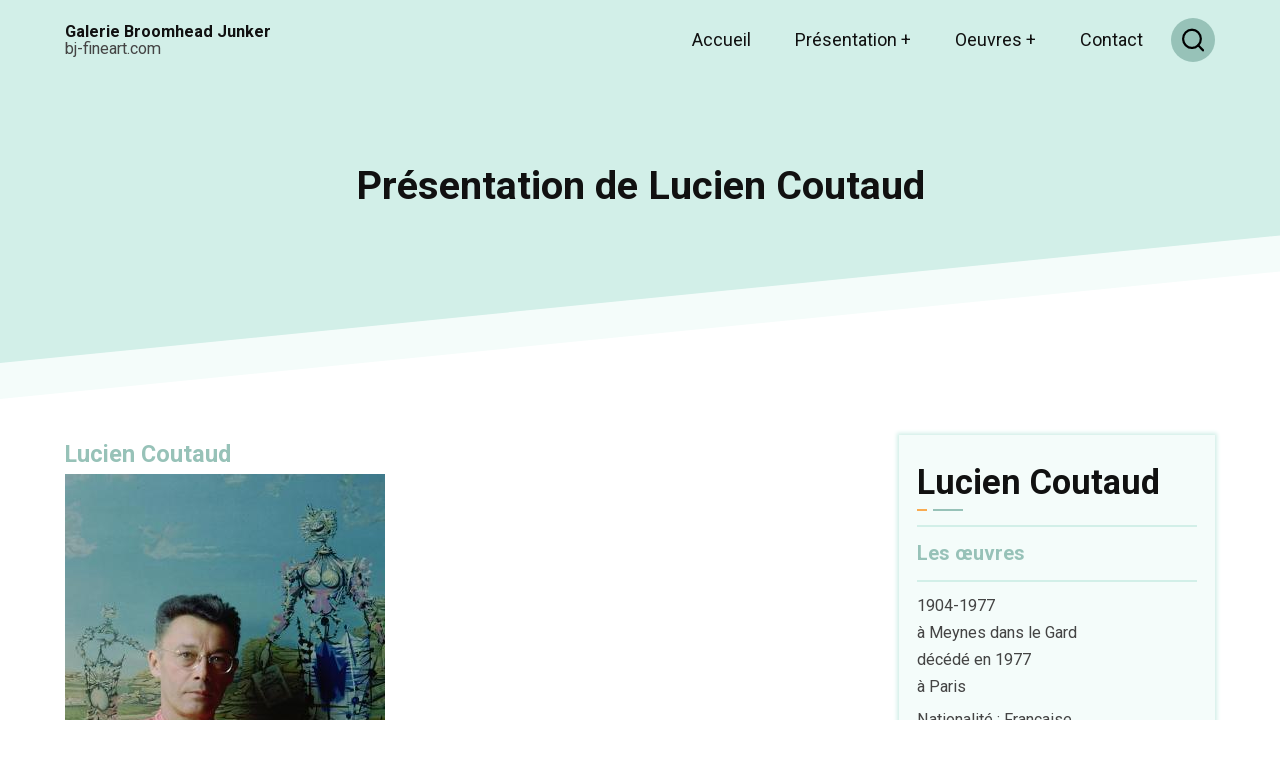

--- FILE ---
content_type: text/html; charset=UTF-8
request_url: https://bj-fineart.com/index.php/documentation/lucien-coutaud/presentation-lucien-coutaud
body_size: 12649
content:
<!DOCTYPE html>
<html lang="fr" dir="ltr" prefix="content: http://purl.org/rss/1.0/modules/content/  dc: http://purl.org/dc/terms/  foaf: http://xmlns.com/foaf/0.1/  og: http://ogp.me/ns#  rdfs: http://www.w3.org/2000/01/rdf-schema#  schema: http://schema.org/  sioc: http://rdfs.org/sioc/ns#  sioct: http://rdfs.org/sioc/types#  skos: http://www.w3.org/2004/02/skos/core#  xsd: http://www.w3.org/2001/XMLSchema# ">
  <head>
    <meta charset="utf-8" />
<meta name="Generator" content="Drupal 9 (https://www.drupal.org)" />
<meta name="MobileOptimized" content="width" />
<meta name="HandheldFriendly" content="true" />
<meta name="viewport" content="width=device-width, initial-scale=1.0" />
<link rel="icon" href="/themes/xara/favicon.ico" type="image/vnd.microsoft.icon" />
<link rel="alternate" hreflang="fr" href="https://bj-fineart.com/index.php/documentation/lucien-coutaud/presentation-lucien-coutaud" />
<link rel="canonical" href="https://bj-fineart.com/index.php/documentation/lucien-coutaud/presentation-lucien-coutaud" />
<link rel="shortlink" href="https://bj-fineart.com/index.php/node/134" />

    <title>Présentation de Lucien Coutaud | Galerie Broomhead Junker</title>
    <link rel="preconnect" href="//fonts.googleapis.com">
<link rel="preconnect" href="//fonts.gstatic.com" crossorigin>
<link href="//fonts.googleapis.com/css2?family=Roboto:wght@300;400;700&display=swap" rel="stylesheet">
        <link rel="stylesheet" media="all" href="/sites/default/files/css/css_0GT60YPY_MbkDHQU3vU_nTRgGO4Ii7YVYQjEhcTuq_8.css" />
<link rel="stylesheet" media="all" href="/sites/default/files/css/css_Vy6q6uVkk1hQIVSKxC6sZkyh5SaI7sY-2ajsATpDSNA.css" />

    
  </head>
  <body class="inner-page page-type-documentation one-sidebar sidebar-right">
        <a href="#main-content" class="visually-hidden focusable">
      Aller au contenu principal
    </a>
    
      <div class="dialog-off-canvas-main-canvas" data-off-canvas-main-canvas>
    <header class="header">
<div class="header-main">
  <div class="container">
    <div class="header-container">
              <div class="site-brand">
            <div class="block-region region-header">
    <div id="block-xara-branding" class="settings-tray-editable block" data-drupal-settingstray="editable">
  
    
  <div class="block-content">
  <div class="site-branding">
        <div class="site-name-slogan">
              <div class="site-name">
          <a href="/index.php/" title="Accueil" rel="home">Galerie Broomhead Junker</a>
        </div>
                    <div class="site-slogan">bj-fineart.com</div>
          </div><!-- site-name-slogan -->
  </div><!-- site-branding -->
  </div><!--/.block-content -->
</div><!--/.block -->

  </div>

        </div> <!--/.site-branding -->
                  <div class="header-right">
                  <div class="mobile-menu"><span></span></div>           <div class="primary-menu-wrapper">
            <div class="menu-wrap">
              <div class="close-mobile-menu">x</div>
                <div class="block-region region-primary-menu">
    <nav role="navigation" aria-labelledby="block-xara-main-menu-menu" id="block-xara-main-menu" class="settings-tray-editable block block-menu" data-drupal-settingstray="editable">
            
  <h2 class="visually-hidden block-title" id="block-xara-main-menu-menu">Main navigation</h2>
  

        
              <ul class="menu">
                            <li class="menu-item">
        <a href="/index.php/" data-drupal-link-system-path="&lt;front&gt;">Accueil</a>
                  </li>
                        <li  class="menu-item expanded">
        <a href="">Présentation <span class="dropdown-arrow">+</span></a>
                                  <ul class="submenu">
                            <li class="menu-item">
        <a href="/index.php/presentation/qui%20sommes%20nous" data-drupal-link-system-path="presentation/qui sommes nous">Qui sommes nous ?</a>
                  </li>
                        <li class="menu-item">
        <a href="/index.php/expositions" data-drupal-link-system-path="expositions">Nos expositions</a>
                  </li>
                        <li class="menu-item">
        <a href="/index.php/catalogues" data-drupal-link-system-path="catalogues">Nos catalogues</a>
                  </li>
                        <li class="menu-item">
        <a href="/index.php/presentation/timeline" data-drupal-link-system-path="presentation/timeline">Historique</a>
                  </li>
        </ul>
  
            </li>
                        <li  class="menu-item expanded">
        <a href="">Oeuvres <span class="dropdown-arrow">+</span></a>
                                  <ul class="submenu">
                            <li class="menu-item">
        <a href="/index.php/oeuvre/robert-louis-antral" data-drupal-link-system-path="taxonomy/term/53">Antral</a>
                  </li>
                        <li class="menu-item">
        <a href="/index.php/oeuvre/andre-pierre-arnal" data-drupal-link-system-path="taxonomy/term/1">Arnal</a>
                  </li>
                        <li class="menu-item">
        <a href="/index.php/detail/henri-barnoin/henri-barnoin-quai-seine-anime-paris-1921" data-drupal-link-system-path="node/366">Barnoin</a>
                  </li>
                        <li class="menu-item">
        <a href="/index.php/oeuvre/bauduin" data-drupal-link-system-path="taxonomy/term/22">Bauduin</a>
                  </li>
                        <li class="menu-item">
        <a href="/index.php/oeuvre/christine-boumeester" data-drupal-link-system-path="taxonomy/term/37">Boumeester</a>
                  </li>
                        <li class="menu-item">
        <a href="/index.php/oeuvre/yves-brayer" data-drupal-link-system-path="taxonomy/term/52">Brayer</a>
                  </li>
                        <li class="menu-item">
        <a href="/index.php/oeuvre/foujita" data-drupal-link-system-path="taxonomy/term/13">Foujita</a>
                  </li>
                        <li class="menu-item">
        <a href="/index.php/oeuvre/daniele-gazal" data-drupal-link-system-path="taxonomy/term/46">Gazal</a>
                  </li>
                        <li class="menu-item">
        <a href="/index.php/oeuvre/paul-elie-gernez" data-drupal-link-system-path="taxonomy/term/47">Gernez</a>
                  </li>
                        <li class="menu-item">
        <a href="/index.php/detail/andre-hambourg/andre-hambourg-scene-plage" data-drupal-link-system-path="node/303">Hambourg</a>
                  </li>
                        <li class="menu-item">
        <a href="/index.php/detail/fernand-herbo/fernand-herbo-bord-riviere-1952" data-drupal-link-system-path="node/340">Herbo</a>
                  </li>
                        <li class="menu-item">
        <a href="/index.php/detail/piotr-klemensiewiscz/piotr-klemensiewiscz-planete-bleue" data-drupal-link-system-path="node/96">Klemensiewiscz</a>
                  </li>
                        <li class="menu-item">
        <a href="/index.php/oeuvre/charles-lapicque" data-drupal-link-system-path="taxonomy/term/2">Lapicque</a>
                  </li>
                        <li class="menu-item">
        <a href="/index.php/detail/robert-lotiron/robert-lotiron-beaux-dimanches-1950" data-drupal-link-system-path="node/372">Lotiron</a>
                  </li>
                        <li class="menu-item">
        <a href="/index.php/oeuvre/marcelle-loubchansky" data-drupal-link-system-path="taxonomy/term/30">Loubchansky</a>
                  </li>
                        <li class="menu-item">
        <a href="/index.php/detail/henri-nouveau/henri-nouveau-composition-1939" data-drupal-link-system-path="node/327">Nouveau H.</a>
                  </li>
                        <li class="menu-item">
        <a href="/index.php/detail/jean-peske/jean-peske-mare-aux-fees-fontainebleau" data-drupal-link-system-path="node/370">Peské</a>
                  </li>
                        <li class="menu-item">
        <a href="/index.php/oeuvre/bernard-quentin" data-drupal-link-system-path="taxonomy/term/17">Quentin</a>
                  </li>
                        <li class="menu-item">
        <a href="/index.php/detail/gustave-singier/gustave-singier-composition-1973" data-drupal-link-system-path="node/368">Singier</a>
                  </li>
                        <li class="menu-item">
        <a href="/index.php/detail/louis-valtat/louis-valtat-jean-lisant-1914" data-drupal-link-system-path="node/363">Valtat</a>
                  </li>
        </ul>
  
            </li>
                        <li class="menu-item">
        <a href="/index.php/contact" data-drupal-link-system-path="contact">Contact</a>
                  </li>
        </ul>
  


  </nav>

  </div>

            </div> <!-- /.menu-wrap -->
          </div> <!-- /.primary-menu-wrapper -->
         <!--  end if for -->
                  <div class="full-page-search">
  <div class="search-icon">
    <img src="/themes/xara/images/icons/search.svg"  />
  </div> <!--/.search icon -->
  <div class="search-box">
    <div class="container">
      <div class="search-box-content">
            <div class="block-region region-search-box">
    <div class="search-block-form settings-tray-editable block" data-drupal-selector="search-block-form" id="block-xara-search" role="search" data-drupal-settingstray="editable">
  
      <h2 class="block-title">Search</h2>
    
  <div class="block-content">
      <form action="/index.php/search/node" method="get" id="search-block-form" accept-charset="UTF-8">
  <div class="js-form-item form-item js-form-type-search form-item-keys js-form-item-keys form-no-label">
      <label for="edit-keys" class="visually-hidden">Search</label>
        <input title="Saisir les termes à rechercher." data-drupal-selector="edit-keys" type="search" id="edit-keys" name="keys" value="" size="15" maxlength="128" class="form-search" />

        </div>
<div data-drupal-selector="edit-actions" class="form-actions js-form-wrapper form-wrapper" id="edit-actions"><input data-drupal-selector="edit-submit" type="submit" id="edit-submit" value="Search" class="button js-form-submit form-submit" />
</div>

</form>

    </div><!--/.block-content -->
</div><!--/.block -->

  </div>

        <div class="header-search-close">x</div>
      </div><!--/search-box-content -->
    </div><!-- container -->

  </div> <!-- /.search-box -->
</div> <!--/.full-page-search -->
              </div> <!-- /.header-right -->
        </div><!-- /header-container -->
  </div><!-- /container -->
</div><!-- /header main -->
  <section class="page-header">
  <div class="container">
    <div class="page-header-container">
        <div class="block-region region-page-header">
    <div id="block-xara-page-title" class="block">
  
    
  <div class="block-content">
      <div class="page-title-wrap">
  
      <h1 class="page-title"><span>Présentation de Lucien Coutaud</span>
</h1>
    
</div> <!--/.page-title-wrap -->

    </div><!--/.block-content -->
</div><!--/.block -->

  </div>

    </div>
  </div><!-- /.container -->
</section>
</header>  <div class="highlighted block-section clear">
  <aside class="container clear" role="complementary">
      <div class="block-region region-highlighted">
    <div data-drupal-messages-fallback class="hidden"></div>

  </div>

  </aside>
</div>
<div class="main-wrapper">
  <div class="container">
    <div class="main-container">
      <main id="main" class="main-content">
        <a id="main-content" tabindex="-1"></a>
                <div class="node-content">
            <div class="block-region region-content">
    <div id="block-xara-content" class="block">
  
    
  <div class="block-content">
        <div data-history-node-id="134" class="layout layout--onecol">
    <div  class="layout__region layout__region--content">
            <h4 >
        
                  <a href="/index.php/oeuvre/lucien-coutaud" hreflang="fr">Lucien Coutaud</a>
      
  
    </h4>


            <div class="field field--name-field-image field--type-image field--label-hidden field-item">  <img loading="lazy" src="/sites/default/files/styles/large/public/images/artistes/coutaud_lucien.jpg?itok=GfQOmPaM" width="320" height="408" alt="Lucien Coutaud" typeof="foaf:Image" class="image-field" />


</div>
      
            <div class="field field--name-body field--type-text-with-summary field--label-hidden field-item"><p><strong>Né à Meynes le 13 décembre 1904, décédé à Paris le 21 juin 1977</strong>. Lucien Coutaud débute sa carrière de peintre sous l'aile protectrice d'André Salmon, celui qui fût l'ami d'Apollinaire et qui découvrit Picasso, qui le premier, dès 1926, décèle ses aptitudes graphiques. André Salmon le présente à Charles Dullin qui lui confie les décors et costumes de ce qui sera l'un de ses plus grands succès, la création des "Oiseaux" d'Aristophane dans une adaptation de Bernard Zimmer en janvier 1928 au Théâtre de l'Atelier. En juillet 1929, un peu plus d'un an après le retour de l'artiste de son service militaire en Rhénanie, à l'époque de ses premières œuvres inspirées par d'étranges soldats et de troublantes espionnes ("Rhénanie", 1928, "Soldats arrêtant une espionne", "Femme et soldat", 1929), André Salmon lui consacre un premier texte critique dans La Revue de France : "Un nouveau peintre nous est né. Ce n'est pas tous les jours de chronique que l'on peut écrire cela. [...] Hoffman et Achim d'Arnim, Chamisso, d'autres encore, le visitèrent dans sa guérite, et il sut reconnaître la Loreley sous le moins modeste des accoutrements"... Mais divulguons aussi ce jugement de <a href="/documentation/jean-cocteau/presentation-jean-cocteau">Jean Cocteau</a> qui reçut Coutaud par l'entremise d'André Fraigneau en juillet 1926 et qui vit en lui l'un de ses semblables, l'un de ceux qui savent communiquer avec le monde des ombres, l'un de ceux qui ont le pouvoir de traverser le miroir d'Orphée : "L'eau qu'il met en bouteille reste bleue, même à petite dose. C'est le signe des poètes"...</p>

<p><strong>Les années 30 sont pour Lucien Coutaud celles de la tentation du surréalisme.</strong> Tentation seulement, alors que son univers se veut comme il le dit "surréel", s'élabore sous le signe du rêve, du merveilleux, de l'érotisme. C'est l'époque des grandes compositions ésotériques dans lesquelles prédominent deux thèmes, celui du bateau et celui des musiciens, auxquels on devrait ajouter ses compositions florales à visages humains et quelques rares portraits. C'est l'époque de ses amitiés littéraires avec Marc Bernard, André Fraigneau, Jean Blanzat, Eugène Dabit. Ses premières expositions, à la Galerie des Quatre-Chemins en 1931, à la Galerie Vignon de Marie Cuttoli en 1934 (où parmi les visiteurs on remarquera De Chirico en personne), à la Galerie Jeanne Bucher en 1936, doivent beaucoup au soutien et à l'amitié de Rose Adler qui fut dès 1927 une amie intime de Denise Bernollin (du vivant encore de Jacques Doucet pour qui elles travaillaient toutes deux), Denise Bernollin que Coutaud épouse en avril 1936. Au théâtre, il travaille encore avec Charles Dullin, mais aussi avec Michel Saint-Denis et avec Jacques Copeau pour qui il crée les décors et costumes d' "As you like it" de Shakespeare pour le IV ème Mai Musical Florentin en 1938. Il s'illustre dans l'art mural avec de grandes compositions, dont "Le mythe de Proserpine" en 1937 pour le Palais de la Découverte, et crée ses premiers cartons de tapisserie à la demande de Marie Cuttoli.</p>

<p><strong>Au début des années 40, dans Paris occupé</strong>, Lucien Coutaud fréquente Paul Eluard, Georges Hugnet, Robert Desnos, Jean Paulhan qui est un ami intime de Jean Blanzat et dont les liens nîmois sont connus. Il entretient des relations amicales avec des peintres comme Jean Bazaine, Jacques Despierre, Alfred Courmes, Félix Labisse et noue quelques relations avec Picasso. Dès 1940, l'on peut remarquer dans sa peinture les prémices d'un bouleversement en profondeur de son art et sa manière de peindre qui ne tardera pas à être on ne peut plus manifeste. On découvre tout d'abord ses fruits en ville, avec les premiers fruits tranchés et à leurs côtés un ou plusieurs couteaux.</p>

<p>Le peintre au nom tranchant joue indubitablement avec l'homophonie. La présence de grenades parmi ces fruits n'est de plus pas non plus anodine. En mai 1941, il est l'un des "<a href="/documentation-partage/1941-vingt-jeunes-peintres-tradition-francaise">Vingt jeunes peintres de tradition française</a>" qui exposent à la Galerie Braun, première manifestation d'Art d'avant-garde sous l'Occupation. L'œuvre qu'il présente à cette exposition est intitulée "Le Voleur". Fin 1942, il compose son plus important carton de tapisserie : "Orphée et les Muses", ceci pour Jacques Adnet et la Compagnie des Arts Français avec qui il travaillera encore à de nombreuses reprises. Dans les mêmes moments, il compose ses premiers squelettes de fruits, ultime avatar de la pomme de Cézanne. En 1943, il est le décorateur reconnu et admiré du "Soulier de Satin" de Paul Claudel mis en scène par Jean-Louis Barrault à la Comédie Française, une parenthèse dans sa création, reconnaissant lui-même ce travail beaucoup trop éloigné de sa peinture. Un séjour à Fontvieille près des Baux-de-Provence cet été 1943 à l'invitation de Pierre et Suzy Delbée le marque profondément.</p>

<p><strong>Dans les premiers mois de 1944</strong> tout se précipite. Lucien Coutaud travaille tout d'abord à une série de compositions sur le thème de la ville, des rues et des places : "La rue étoilée", "La maison jaune", "La maison rose", "La nuit rue des plantes", "Trois nuages bleus sur la place verte", "Cité végétale"... Son univers devient sombre, inquiétant, agressif, marqué par l'influence des œuvres de Franz Kafka et surtout, à partir du mois de juillet de la même année, de celles de Raymond Roussel dont il transpose le procédé dans son propre champ pictural, devenant en ce sens le premier grand re-découvreur de Roussel.</p>

<p>Dans cet univers en apparence chiriquien, reprenant les couleurs du maître de la Métaphysique, détournement voulu du peintre, tout en gardant ses distances, en conservant son originalité, viennent se dresser devant nous des personnages tout aussi inquiétants, aux corps articulés, puis plus tard scindés, morcelés, mannequins encore, ou robots déjà, on ne sait. Les visages de Monégasques de la fin de 1944 et du début de 1945 sont des visages d'existentialistes. Les personnages aux fers à repasser ("Les sept fers" de 1944, "La demoiselle des fers" de 1945...), ceux présentant un squelette de fruit, sont leurs semblables. Ce sont également des personnages rousselliens. On reste dans l'absurdité préméditée. Coutaud connaissait, à n'en pas douter, cette anecdote, d'authenticité discutable, qui voulait que Raymond Roussel ramena à un ami, ou plutôt à son amie Charlotte Dufrène, de l'un de ses lointains voyages, un fer à repasser, le présentant comme l'objet le plus extraordinaire qu'il ait jamais trouvé...</p>

<p>Le premier fer à repasser entré dans sa peinture, Coutaud lui l'avait découvert dans une poubelle... en compagnie de Picasso. A l'exposition "Le nu dans la peinture contemporaine" organisée à la Galerie René Drouin en avril 1944, il présenta une toile titrée "Le modèle", connue également sous le titre "Vive la mariée nocturne", et à l'exposition "l'œuvre et sa palette", organisée à la Galerie Breteau en mai 1944, il présente une toile titrée "Les deux sœurs de la lune". Au Salon d'Automne 1944, celui de la Libération, il présente une nature morte titrée "Nature morte"... et "Moulins à moudre le temps dédiés à Raymond Roussel". Cette dernière toile est manifestement une évocation de "Locus-Solus". En 1944 encore, il est autour de Gaston Diehl l'un des membres fondateurs du Salon de Mai.</p>

<p><strong>Dans l'immédiat après-guerre</strong>, Lucien Coutaud devient l'une des figures majeures, l'une des figures incontournables de la Jeune Peinture Française que consacre une première exposition en mai - juin 1945 au Palais des Beaux-Arts de Bruxelles. Au premier Salon de Mai organisé en mai 1945, il présente sa grande toile de 1944 titrée "Les sept fers". Il se lie d'amitié à cette époque avec Lise Deharme, Oscar Dominguez, Boris Vian et fréquente l'univers de Saint-Germain-des-Prés sous le signe du jazz et de l'existentialisme. Il se liera également d'amitié avec Marie-Laure de Noailles. Pour "Le Poète", un ballet de Boris Kochno et Roland Petit sur une musique de Benjamin Godard, représenté au Théâtre Sarah Bernhardt en juin 1945, il conçoit un décor reprenant le thème des arbres aux yeux peints les mois précédents : "Arbres aux yeux doux" de décembre 1944, "Fragment du verger aux yeux" de mars 1945.</p>

<p>Les danseurs et danseuses de ce ballet sont affublés de masques comme les personnages de ses peintures et coiffés de fers à repasser ou de squelettes de fruits. La Porteuse de pain à l'origine de nombreuses peintures en 1945 - 1946 est un personnage emprunté à un roman-feuilleton populaire, de la fin du XIXème siècle, de Xavier de Montépin. Coutaud nous la montre à de nombreuses reprises, imaginant ses aventures, nous fait connaître ses paysages familiers, son entourage.</p>

<p>On verra même la Porteuse de pain et son amie rencontrer un enfant au cerceau, Kafka enfant, autre thème d'inspiration de l'artiste... Un séjour sur la côte catalane, à l'invitation du peintre Willy Mucha, l'été 1945, conduira des Catalanes, Dames de Collioure ou Dames de C., à Mademoiselle Phèdre de 1946, figure majeure, figure emblématique, dans l'œuvre de l'artiste, une oeuvre évoluant en permanence sous le signe de la métamorphose. Cette toile, appartenant à présent au Musée National d'Art Moderne, sera présentée au Salon d'Automne de 1946, mais auparavant, en mai 1946, Coutaud exposa à la Galerie Roux-Hentschel un ensemble de ses œuvres des années 1944, 1945 et du début de 1946.</p>

<p><strong>En 1947, c'est l'entrée du Marquis de Sade</strong> et de son château de Lacoste dans son univers à la suite d'un travail d'illustrations (des gravures à l'eau-forte, technique qu'il maîtrisera dès cette époque au point de l'enseigner plus tard) pour un recueil poétique de Gilbert Lely, "Ma Civilisation", édité par Aimé Maeght en janvier 1948. Une grande toile peinte dans les premiers mois de 1948, "L'Habitant du Château", sera présentée au Salon d'Automne de cette année puis à son exposition à la Galerie Maeght en novembre alors que durant l'été Coutaud invité à la Biennale de Venise y avait présenté "L'armoire-chair de la porteuse de pain" datée de 1947. La découverte de Belle-Ile-en-Mer cet été là, celle d'une nouvelle lumière, marque la fin de cette période dite métaphysique.</p>

<p>L'été 1949, Coutaud effectue un deuxième séjour à Belle-Ile-en-Mer. Sous ses pinceaux apparaissent des plages jonchées de rochers fantomatiques et criblées ou creusées de trous, comme après quelque catastrophe ou le passage d'une taupe géante... la taupe géante de Kafka. C'est le monde éphémère des personnages minéraux, des demoiselles minérales, que l'on peut deviner au travers des structures du paysage : "Mer par temps vert". Souvenir", "Quelques trous sur une plage à trous". Et l'on verra au début de 1950, sujet de la toile titrée "Le repasseur marin", un personnage un coquillage à la main, un couteau plus précisément, occupé à une mystérieuse besogne.</p>

<p>Et à force de peindre des trous, Coutaud fait le 12 juin 1950 une chute à travers une trappe mal fermée de la scène du Théâtre de la Reine au Petit Trianon à Versailles alors qu'il travaillait aux décors d'un ballet de Serge Lifar, "Les Eléments", sur une musique de Jean-Ferry Rebel, ballet dont il avait écrit lui-même l'argument. Ce seront alors plusieurs mois d'immobilisation et de souffrances jusqu'à la fin de l'hiver...</p>

<p><strong>Les premières oeuvres de 1951</strong> sont remarquables à tous points de vue : "La fin d'un hiver" et "Fin d'hiver" peintes début mars, "Les demoiselles Trianon" peinte à la suite. Du 31 mai au 19 juin de cette année, la Galerie Rive Gauche à Paris lui organise une importante exposition avec la présentation d'œuvres anciennes et récentes. Durant l'été, Coutaud part se reposer sur les bords de la Loire à Cropet près de Saint-Ay où il peint des "Loirarbres" et des "Citarbres", toujours dans l'esprit de Raymond Roussel, qui ne sont pas sans rappeler certaines œuvres de Max Ernst (pour qui il avait, comme pour Klee et De Chirico, une véritable admiration) : les forêts rhénanes, les œuvres de 1936 sur les thèmes de "La ville entière", "La nymphe Echo", "La nature à l'aurore" ou encore les toiles arizoniennes.</p>

<p>Lucien Coutaud est aussi présent cet été, bien qu'il ne s'y rende pas, à la Première Biennale de Peinture de France organisée par la Ville de Menton. Il y présente "Les demoiselles Trianon" et (hors catalogue) "L'armoire blanche" de 1946.La toile titrée "Les demoiselles Trianon" obtiendra un prix à cette première biennale.Début 1952, elle figure à la rétrospective de l'artiste organisée au Japon au Musée d'Art Moderne de Kamakura puis à la Bridge Stone Gallery de Tokyo. Elle ne reviendra plus en France.</p>

<p><strong>L'été 1952, Lucien Coutaud séjourne à Trouville</strong> au bord de la Manche (qu'il abrégera en "Trou" dans ses carnets personnels...)où il peint quelques gouaches et l'été suivant, l'été 1953, après avoir travaillé à la "Médée" de Cherubini mis en scène par André Barsacq pour le XVIème Mai Musical Florentin avec Maria Callas dans le rôle de Médée, il s'installe à Villerville, au "Cheval de Brique", sa résidence normande, face à la mer, où il se rendra à chaque période de vacances et qui sera jusqu'à la fin de sa vie sa principale source d'inspiration, le dernier lieu de sa peinture.<br />
En 1954, il peint quatre grandes compositions sur le thème des baigneuses, certainement ses œuvres les plus importantes : "Eroticomagie", "Plage de l'éroticomagie", "Corrida éroticomagique" qui entrera dans la collection de Marie-Laure de Noailles, "Eroticomarine".</p>

<p>On pourrait évoquer, si l'art ne servait pas de barrière à la psychose, un véritable délire érotique. On remarquera d'une toile à l'autre la récurrence du thème de "Léda et le cygne" dans une transcription plastique totalement inhabituelle qui nous renvoie à "Soleil et chair" d'Arthur Rimbaud : Entre le laurier-rose et le lotus jaseur Glisse amoureusement le grand Cygne rêveur Embrassant la Léda des blancheurs de son aile...</p>

<p><strong>En 1955</strong>, il peint une grande composition toute aussi remarquable, aux couleurs toujours aussi étonnantes, titrée "La plage du Cheval de Brique".</p>

<p>La suite, ce seront des compositions sur le thème des pêcheurs et des pêcheuses ("Pêcheurs le dimanche", 1956), des tauromachies faites de corps composés à la manière d'Arcimboldo et des arcimboldesques ("Paysage taurin", 1956, "Devise rouge et blanche", "Les banderilles de mer", 1957), des navires et des poissons faits eux aussi de corps composés, l'apparition dans sa peinture du Château Fadaise, curieuse construction nîmoise ("Le pavillon violacé", "La jeune fille au bateau", "Les poissons du Château Fadaise", 1957, "Tête et poissons", 1958), des oiseaux à tête de fleurs en 1958, des femmes - fleurs composées de pensées et d'iris en 1959 ("Les demoiselles d'avril", "Les pensées", "Elles aiment le vent"), l'Ange cathare et les compositions inspirées par Montségur, Quéribus et le château de Roquevaire à Sauve, le pays des arbres à fourches, des faucheurs de vagues en 1961, de belles demoiselles de mer, des nîmois et des nîmoises, des normands et des normandes, personnages composés d'architectures de leur ville ou leur région, des damarbres, le souvenir des cygnes blancs de Jersey...<br />
Et encore et toujours la plage du Cheval de Brique avec ses baigneurs et ses baigneuses pour finir avec les "dormeuses marines" de 1973 et la dernière de toutes.</p>

<p>Mais en 1955 pour Coutaud, l'histoire de l'art s'était arrêtée. Lui, le compagnon de route des peintres abstraits, lui qui fût considéré à la fin des années 40 comme l'un des liquidateurs du surréalisme... et qui aujourd'hui pourrait être revendiqué comme l'un des précurseurs de la figuration libre. Place donc à la peinture au-delà de l'histoire...</p>

<p>Mais en recherchant la lumière et les paysages des débuts de l'Impressionnisme, en les transposant dans sa propre vision, Lucien Coutaud n'aurait-il pas, au-delà de sa période créatrice reconnue par les historiens d'art, été le précurseur d'un nouvel art de la lumière et de la couleur, le précurseur d'un mouvement pictural qui n'aurait pas encore vu le jour. Il y a beaucoup à apprendre des ciels de Coutaud, lui qui reconnaissait "aimer le ciel"... Peut-être est-il enfin justifié que l'œuvre de Lucien Coutaud soit appréhendée dans sa globalité, sa continuité, son intégralité.</p>

<p>Galerie BROOMHEAD-JUNKER</p>
</div>
      
    </div>
  </div>


    </div><!--/.block-content -->
</div><!--/.block -->

  </div>

        </div>
              </main>
              <aside id="sidebar-right" class="sidebar block-section" role="complementary">
    <div class="block-region region-sidebar-second">
    <div class="views-element-container settings-tray-editable block" id="block-views-block-bbloc-artiste-doc-block-4" data-drupal-settingstray="editable">
  
      <h2 class="block-title">Lucien Coutaud</h2>
    
  <div class="block-content">
      <div><div class="js-view-dom-id-83aed6808cbd78e8db633da25ff4f27f308a89f9a5eead9a440059b30298d217">
  
  
  

  
  
  

      <div class="views-row"><div class="views-field views-field-field-lien-vers-page-artiste"><h6 class="field-content"><hr><a href="/oeuvre/lucien-coutaud">Les œuvres</a><hr></h6></div><div class="views-field views-field-field-date-naissance-mort"><div class="field-content">1904-1977</div></div><div class="views-field views-field-field-lieu-de-naissance"><div class="field-content">à Meynes dans le Gard</div></div><div class="views-field views-field-field-date-de-deces"><div class="field-content">décédé en 1977</div></div><div class="views-field views-field-field-lieu-de-deces"><div class="field-content">à Paris</div></div><div class="views-field views-field-field-nationalite"><div class="field-content"><ul><li>Nationalité : Française</li></ul></div></div></div>

    

  
  

  
  
</div>
</div>

    </div><!--/.block-content -->
</div><!--/.block -->
<div class="views-element-container settings-tray-editable block" id="block-views-block-bbloc-artiste-doc-block-1-2" data-drupal-settingstray="editable">
  
      <h2 class="block-title">documentation</h2>
    
  <div class="block-content">
      <div><div class="js-view-dom-id-1093531cdc9f18f629ff76ec38fc91485ce4854e84563a82e9b00eaa42a12107">
  
  
  

  
  
  

      <div class="views-row"><div class="views-field views-field-field-titre-2-doc"><div class="field-content"><a href="/documentation/lucien-coutaud/presentation-lucien-coutaud" hreflang="fr">Présentation</a></div></div><div class="views-field views-field-field-doc-connexe"><div class="field-content"></div></div></div>
    <div class="views-row"><div class="views-field views-field-field-titre-2-doc"><div class="field-content"><a href="/documentation/lucien-coutaud/biographie-lucien-coutaud" hreflang="fr">Biographie</a></div></div><div class="views-field views-field-field-doc-connexe"><div class="field-content"></div></div></div>
    <div class="views-row"><div class="views-field views-field-field-titre-2-doc"><div class="field-content"><a href="/documentation/lucien-coutaud/bibliographie-lucien-coutaud" hreflang="fr">Bibliographie</a></div></div><div class="views-field views-field-field-doc-connexe"><div class="field-content"></div></div></div>
    <div class="views-row"><div class="views-field views-field-field-titre-2-doc"><div class="field-content"><a href="/documentation/lucien-coutaud/lucien-coutaud-citations" hreflang="fr">Citations</a></div></div><div class="views-field views-field-field-doc-connexe"><div class="field-content"></div></div></div>
    <div class="views-row"><div class="views-field views-field-field-titre-2-doc"><div class="field-content"><a href="/documentation/lucien-coutaud/lucien-coutaud-peintre-oeuvre" hreflang="fr">Un peintre et son œuvre</a></div></div><div class="views-field views-field-field-doc-connexe"><div class="field-content"></div></div></div>
    <div class="views-row"><div class="views-field views-field-field-titre-2-doc"><div class="field-content"></div></div><div class="views-field views-field-field-doc-connexe"><div class="field-content"><a href="/documentation-partage/1941-vingt-jeunes-peintres-tradition-francaise" hreflang="fr">1941 - Vingt jeunes peintres de tradition française</a></div></div></div>

    

  
  

  
  
</div>
</div>

    </div><!--/.block-content -->
</div><!--/.block -->
<div class="views-element-container settings-tray-editable block" id="block-views-block-bbloc-artiste-doc-block-2" data-drupal-settingstray="editable">
  
      <h2 class="block-title">exposition</h2>
    
  <div class="block-content">
      <div><div class="js-view-dom-id-4f810bd5bca2307834019f1b8e11b14e6fcc3795b0eceb9d6d4aba31989142d8">
  
  
  

  
  
  

      <div class="views-row"><div class="views-field views-field-field-titre-court"><div class="field-content"><a href="/exposition/lucien-coutaud-dessins-peintures-en-echo" hreflang="fr">2018 - Dessins et peintures en écho</a></div></div></div>
    <div class="views-row"><div class="views-field views-field-field-titre-court"><div class="field-content"><a href="/exposition/lucien-coutaud" hreflang="fr">2014 - Lucien Coutaud</a></div></div></div>
    <div class="views-row"><div class="views-field views-field-field-titre-court"><div class="field-content"><a href="/exposition/lucien-coutaud-dessins-annees-30" hreflang="fr">2011 - dessins des années 30</a></div></div></div>
    <div class="views-row"><div class="views-field views-field-field-titre-court"><div class="field-content"><a href="/exposition/lucien-coutaud-reveries-normandes-honfleur-deauville" hreflang="fr">2010 - Rêveries Normandes</a></div></div></div>

    

  
  

  
  
</div>
</div>

    </div><!--/.block-content -->
</div><!--/.block -->

  </div>

</aside>        </div><!--/main-container -->
  </div><!--/container -->
</div><!--/main-wrapper -->
<footer class="site-footer footer">
  <footer class="footer-blocks footer">
  <div class="container">
    <div class="footer-blocks-container">
              <div class="footer-block footer-one">
            <div class="block-region region-footer-one">
    <div id="block-adressedelagalerie-2" class="settings-tray-editable block" data-drupal-settingstray="editable">
  
      <h2 class="block-title">Galerie Broomhead Junker</h2>
    
  <div class="block-content">
      
            <div class="field field--name-body field--type-text-with-summary field--label-hidden field-item"><p>7 rue Hoche - 14800 Deauville<br />
06 23 17 33 80<br />
bj-fineart.com<br /><br /><strong><a href="/contact">Nous contacter</a></strong></p></div>
      
    </div><!--/.block-content -->
</div><!--/.block -->

  </div>

        </div>
                    <div class="footer-block footer-two">
            <div class="block-region region-footer-two">
    <div id="block-expertcecoa-2" class="settings-tray-editable block" data-drupal-settingstray="editable">
  
      <h2 class="block-title">Expert CECOA</h2>
    
  <div class="block-content">
      
            <div class="field field--name-body field--type-text-with-summary field--label-hidden field-item"><p>Michel Broomhead est membre<br />
de la <strong><a href="/presentation/cecoa">CECOA</a></strong> : Chambre européenne<br />
des experts-conseil en œuvres d'art</p></div>
      
    </div><!--/.block-content -->
</div><!--/.block -->

  </div>

        </div>
                    <div class="footer-block footer-three">
            <div class="block-region region-footer-three">
    <div id="block-newsletteretcontact-2" class="settings-tray-editable block" data-drupal-settingstray="editable">
  
      <h2 class="block-title">Newsletter</h2>
    
  <div class="block-content">
      
            <div class="field field--name-body field--type-text-with-summary field--label-hidden field-item"><p><a href="/news/newsletter">Abonnement</a></p>
</div>
      
    </div><!--/.block-content -->
</div><!--/.block -->

  </div>

        </div>
                </div><!-- /footer-top-container -->
  </div><!-- /container -->
</footer><!-- /footer-top -->
  <footer class="footer-bottom footer">
    <div class="container">
      <div class="footer-bottom-container">
                  <div class="website-copyright">
  &copy; 2026 Galerie Broomhead Junker, All rights reserved.
</div>
                  <div class="footer-bottom-last">
      <div class="block-region region-footer-bottom-last">
    <div id="block-mentionslegales-2" class="settings-tray-editable block" data-drupal-settingstray="editable">
  
    
  <div class="block-content">
      
            <div class="field field--name-body field--type-text-with-summary field--label-hidden field-item"><p><strong><a href="/site/mentions-legales">Légales</a>    <a href="/site/rgpd">RGPD</a></strong></p>
</div>
      
    </div><!--/.block-content -->
</div><!--/.block -->

  </div>

  </div><!-- /footer-bottom-last -->
              <div class="footer-social">
          <ul class="social-icons">
      <li><a href="https://www.facebook.com/Galerie-Brommhead-Junker-2947" target="_blank"><i class="ficon-facebook"></i></a></li>
        <li><a href="https://twitter.com/broomheadjunker?lang=fr" target="_blank"><i class="ficon-twitter"></i></a></li>
          <li><a href="https://www.linkedin.com/in/galerie-broomhead-junker-027a7814" target="_blank"><i class="ficon-linkedin"></i></a></li>
              </ul>
        </div>
            </div><!-- /footer-bottom-container -->
    </div><!-- /container -->
  </footer><!-- /footer-bottom -->
</footer>
  <div class="scrolltop">&#x21e1;</div>
<style>
body {
  font-size: 0.9rem;
}
@media (min-width: 1170px) {
  .container {
    max-width: 1170px;
  }
}

.region-page-header {
  align-items: center;
}

@media (min-width: 768px) {
  }
.page-title {
  font-size: rem;
  text-transform: none;
}
</style>
  </div>

    
        <script type="application/json" data-drupal-selector="drupal-settings-json">{"path":{"baseUrl":"\/index.php\/","scriptPath":null,"pathPrefix":"","currentPath":"node\/134","currentPathIsAdmin":false,"isFront":false,"currentLanguage":"fr"},"pluralDelimiter":"\u0003","suppressDeprecationErrors":true,"ajaxPageState":{"libraries":"extlink\/drupal.extlink,layout_discovery\/onecol,system\/base,thex\/global-styling,views\/views.ajax,views\/views.module,xara\/global-styling","theme":"xara","theme_token":null},"ajaxTrustedUrl":{"\/index.php\/search\/node":true},"data":{"extlink":{"extTarget":true,"extTargetNoOverride":false,"extNofollow":false,"extNoreferrer":true,"extFollowNoOverride":false,"extClass":"ext","extLabel":"(le lien est externe)","extImgClass":false,"extSubdomains":true,"extExclude":"","extInclude":"","extCssExclude":"","extCssExplicit":"","extAlert":false,"extAlertText":"Ce lien vous dirige vers un site externe. Nous ne sommes pas responsables de son contenu.","mailtoClass":"mailto","mailtoLabel":"(link sends email)","extUseFontAwesome":true,"extIconPlacement":"append","extFaLinkClasses":"fa fa-external-link","extFaMailtoClasses":"fa fa-envelope-o","whitelistedDomains":[]}},"views":{"ajax_path":"\/index.php\/views\/ajax","ajaxViews":{"views_dom_id:4f810bd5bca2307834019f1b8e11b14e6fcc3795b0eceb9d6d4aba31989142d8":{"view_name":"bbloc_artiste_doc","view_display_id":"block_2","view_args":"8","view_path":"\/node\/134","view_base_path":null,"view_dom_id":"4f810bd5bca2307834019f1b8e11b14e6fcc3795b0eceb9d6d4aba31989142d8","pager_element":0},"views_dom_id:1093531cdc9f18f629ff76ec38fc91485ce4854e84563a82e9b00eaa42a12107":{"view_name":"bbloc_artiste_doc","view_display_id":"block_1","view_args":"8","view_path":"\/node\/134","view_base_path":null,"view_dom_id":"1093531cdc9f18f629ff76ec38fc91485ce4854e84563a82e9b00eaa42a12107","pager_element":0},"views_dom_id:83aed6808cbd78e8db633da25ff4f27f308a89f9a5eead9a440059b30298d217":{"view_name":"bbloc_artiste_doc","view_display_id":"block_4","view_args":"8","view_path":"\/node\/134","view_base_path":null,"view_dom_id":"83aed6808cbd78e8db633da25ff4f27f308a89f9a5eead9a440059b30298d217","pager_element":0}}},"user":{"uid":0,"permissionsHash":"eb76615168b69f4e129cff0fa251aadcfa65730c37c7fb12dcafc97e82bd2971"}}</script>
<script src="/sites/default/files/js/js_s-4waQfFJ4tjVdrof3Er5k05FdjldTVNRvYvrYXOkTw.js"></script>

      </body>
</html>
